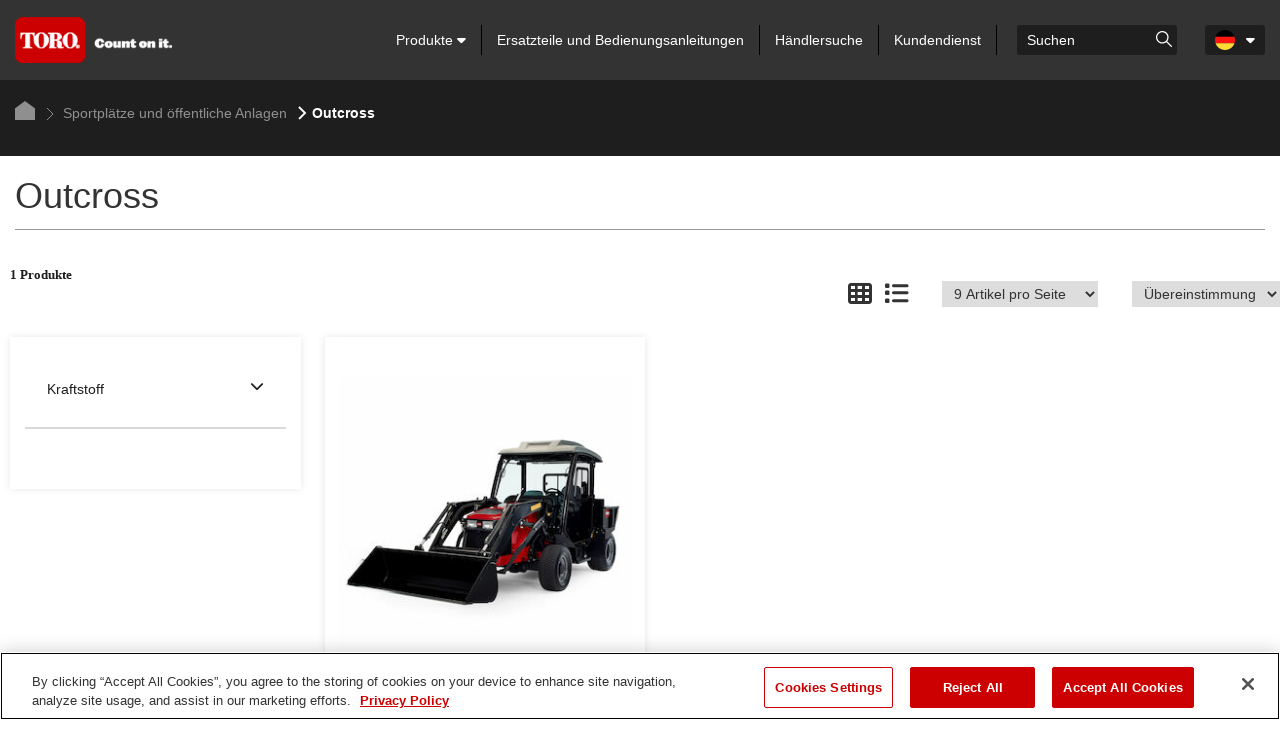

--- FILE ---
content_type: text/html; charset=utf-8
request_url: https://www.toro.com/de-de/sports-fields-municipalities/outcross
body_size: 11949
content:

    <!doctype html>
    <!-- TTCMS5212-3 -->
    <html lang="de-DE">
    <head>
        <meta charset="utf-8">
        <meta http-equiv="X-UA-Compatible" content="IE=edge,chrome=1">
        <meta name="viewport" content="width=device-width, initial-scale=1, maximum-scale=1">


        
                    <title>Outcross | Toro</title>
            <link rel="canonical" href="https://www.toro.com/de-de/sports-fields-municipalities/outcross" />


<meta name="description" content=""/>
<meta name="keywords" content="" />

                    <script type="text/javascript" src="/ruxitagentjs_ICANQVfhqrux_10327251022105625.js" data-dtconfig="rid=RID_787252625|rpid=1652571132|domain=toro.com|reportUrl=https://bf52857hwq.bf.dynatrace.com/bf|app=a21611eba61a6bdd|coo=1|cors=1|owasp=1|featureHash=ICANQVfhqrux|msl=153600|xb=https^bs:^bs/^bs/px^bs.ads^bs.linkedin^bs.com^bs/wa.*|rdnt=1|uxrgce=1|cuc=zrnui27s|srms=2,1,0,0%2Ftextarea%2Cinput%2Cselect%2Coption;0%2Fdatalist;0%2Fform%20button;0%2F%5Bdata-dtrum-input%5D;0%2F.data-dtrum-input;1%2F%5Edata%28%28%5C-.%2B%24%29%7C%24%29|mel=100000|dpvc=1|md=mdcc1=bdocument.referrer,mdcc2=bnavigator.userAgent,mdcc3=aul.prduct-info ^rb li:nth-child(1),mdcc4=ah1.product-title,mdcc5=a#tst_cartTotalDisplay_orderGrandTotal,mdcc7=a.product-categories-dashboard-filters-applied ^rb [class^e^dqapplied-filter^dq] + [class^e^dqapplied-filter^dq] ^rb span,mdcc8=a.product-categories-dashboard-filters-applied ^rb [class^e^dqapplied-filter^dq] ^rb span,mdcc9=a.product-categories-dashboard-filters-applied ^rb [class^e^dqapplied-filter^dq] + [class^e^dqapplied-filter^dq] + [class^e^dqapplied-filter^dq] ^rb span,mdcc10=a.product-categories-dashboard-filters-applied ^rb [class^e^dqapplied-filter^dq] + [class^e^dqapplied-filter^dq] + [class^e^dqapplied-filter^dq] + [class^e^dqapplied-filter^dq]^rb span,mdcc11=adiv.applied-filter:nth-last-of-type(2),mdcc12=adiv.applied-filter:nth-last-of-type(2),mdcc13=a.product-categories-dashboard-filters-applied ^rb [class^e^dqapplied-filter^dq] + [class^e^dqapplied-filter^dq] + [class^e^dqapplied-filter^dq] ^rb span,mdcc14=a.product-categories-dashboard-filters-applied ^rb [class^e^dqapplied-filter^dq] ^rb [class^e^dqapplied-filter^dq] ^rb [class^e^dqapplied-filter^dq] ^rb [class^e^dqapplied-filter^dq] ^rb span,mdcc15=a#tst_orderConfirmation_orderNumber,mdcc16=adiv:nth-child(3) ^rb div ^rb div ^rb ul,mdcc17=adiv:nth-child(3) ^rb div ^rb div.oc-head,mdcc18=dutm_source,mdcc19=dutm_medium,mdcc20=dutm_content,mdcc21=dutm_term,mdcc22=dutm_campaign|lastModification=1765483310476|mdp=mdcc3,mdcc4,mdcc5,mdcc15,mdcc16,mdcc17|tp=500,50,0|srbbv=2|agentUri=/ruxitagentjs_ICANQVfhqrux_10327251022105625.js"></script><script async type="text/javascript" src="https://apps.bazaarvoice.com/deployments/tororlc/main_site/production/de_DE/bv.js"></script>

                    <link rel="shortcut icon" href="https://cdn2.toro.com/en/-/media/Images/Toro/favicon.ashx">
                <link href='https://cdn2.toro.com/css/ToroBaseStyles?v=Jy26Q8aQVQyirJTZ1Cikk_SfUFMmLrWIWDL4I-7hZNE1' rel='stylesheet'/>

        

        <script src="https://cdnjs.cloudflare.com/ajax/libs/jquery/3.6.0/jquery.min.js"></script>
        <script>window.jQuery || document.write('<script src="/js/jquery-3.6.0.min.js"><\/script>')</script>
<script src='https://cdn2.toro.com/js/ToroBaseScripts?v=EXx_3p_RxlBYlVOzkhqz02LRz3Rg4iqA9sABc8KKrR01'></script>

<link href='https://cdn2.toro.com/css/ToroTabsHomepage?v=auUUU41DXVpqHAdnQXuOvihF8VYwgjiWZqKpMGLP3pk1' rel='stylesheet'/>
<link href='https://cdn2.toro.com/css/ToroB2C?v=PGNshUfkaoHEH2XI3jmubItGsUwijsKWRZOXFZR_jTs1' rel='stylesheet'/>

        <!-- HTML5 Shim and Respond.js IE8 support of HTML5 elements and media queries -->
        <!--[if lt IE 9]>
        <script src="https://oss.maxcdn.com/libs/html5shiv/3.7.0/html5shiv.js"></script>
        <script src="https://oss.maxcdn.com/libs/respond.js/1.4.2/respond.min.js"></script>
    <![endif]-->
        <!--[if lte IE 8]>
        <link rel="stylesheet" type="text/css" href="ie8-and-down.css" />
    <![endif]-->
            <!-- Google Tag Manager -->
            <script>
    (function (w, d, s, l, i) {
        w[l] = w[l] || []; w[l].push({
            'gtm.start': new Date().getTime(),
            event: 'gtm.js'
        });
        var f = d.getElementsByTagName(s)[0], j = d.createElement(s), dl = l != 'dataLayer' ? '&l=' + l : '';
        j.async = true;
        j.src = '//www.googletagmanager.com/gtm.js?id=' + i + dl;
        f.parentNode.insertBefore(j, f);
                    })(window, document, 'script', 'dataLayer', 'GTM-FMVC');
            </script>
            <!-- End Google Tag Manager -->
        <script src="https://kit.fontawesome.com/9c615e4368.js" crossorigin="anonymous"></script>
    </head>
    <body class="">
        
            <!-- Google Tag Manager (noscript) -->
            <noscript>
                <iframe src="//www.googletagmanager.com/ns.html?id=GTM-FMVC"
                        height="0" width="0" style="display:none;visibility:hidden"></iframe>
            </noscript>
            <!-- End Google Tag Manager (noscript) -->
        





    <header class="header">
        <div class="container">
            <div class="row">
                <div class="col-lg-12">
                    <div class="header__inner">
                        <div class="header__content">
                            <a href="/de-de" class="logo header__logo">
                                    <img src=https://cdn2.toro.com/en/-/media/Images/Toro/logo.ashx alt=>
                            </a>
                            <aside class="header__aside js-mobile-menu">
                                <div class="header__menu-mobile">
                                    <a href="/de-de" class="logo header__logo">
                                            <img src=https://cdn2.toro.com/en/-/media/Images/Toro/logo.ashx alt=>
                                    </a>
                                        <div class="header__actions-mobile">
                                            <aside class="header__aside-mobile d-none d-md-flex d-sm-flex">
                                                    <a href="#">
                                                        <img src=https://cdn2.toro.com/en/-/media/Images/Toro/static-icons/ico-search.ashx alt=searchicon>
                                                    </a>
                                                <div class="header__button">
                                                    <a href="#" class="btn-menu js-burger-button">
                                                        <span></span>
                                                        <span></span>
                                                        <span></span>
                                                    </a>
                                                </div><!-- /.header__button -->
                                            </aside>
                                        </div><!-- /.header__actions-mobile -->
                                </div><!-- /.header__menu-mobile -->
                                <div class="header__navigations">
                                    <nav class="nav js-nav header__nav">
                                        <ul>
                                                    <li>
                                                            <a href="#" class="has__dropdown special_Anchor">
                                                                Produkte
                                                                <span class="nav__icon">
                                                                    <i class="fa fa-caret-down"></i>
                                                                </span>
                                                            </a>
                                                            <ul class="nav__sub nav__sub--alt first-child-menu">
                                                                    <li>
                                                                            <a href="/de-de/homeowner" class="has__dropdown">
                                                                                Hauseigentümer
                                                                                <span class="nav__icon">
                                                                                    <i class="fa fa-caret-down"></i>
                                                                                </span>
                                                                            </a>
                                                                                                                                                    <ul class="nav-dropdown second-child-menu">
                                                                                        <li>
                                                                                            <a href="/de-de/homeowner/riding-mowers" target="">Aufsitzrasenmäher</a>
                                                                                        </li>
                                                                                        <li>
                                                                                            <a href="/de-de/homeowner/walk-behind-mowers" target="">Rasenmäher</a>
                                                                                        </li>
                                                                                        <li>
                                                                                            <a href="/de-de/homeowner/yard-tools" target="">Gartenwerkzeuge</a>
                                                                                        </li>
                                                                                        <li>
                                                                                            <a href="/de-de/homeowner/snow-blowers" target="">Schneefräsen</a>
                                                                                        </li>
                                                                            </ul>
                                                                    </li>
                                                                    <li>
                                                                            <a href="/de-de/golf" class="has__dropdown">
                                                                                Golf
                                                                                <span class="nav__icon">
                                                                                    <i class="fa fa-caret-down"></i>
                                                                                </span>
                                                                            </a>
                                                                                                                                                    <ul class="nav-dropdown second-child-menu">
                                                                                        <li>
                                                                                            <a href="/de-de/golf/fairway-mowers" target="">Fairway-Rasenmäher</a>
                                                                                        </li>
                                                                                        <li>
                                                                                            <a href="/de-de/golf/rough-mowers" target="">Rough-Rasenmäher</a>
                                                                                        </li>
                                                                                        <li>
                                                                                            <a href="/de-de/golf/greensmowers" target="">Grüns-Rasenmäher</a>
                                                                                        </li>
                                                                                        <li>
                                                                                            <a href="/de-de/golf/trim-surround-mowers" target="">Rasenmäher zum Trimmen und Ausmähen</a>
                                                                                        </li>
                                                                                        <li>
                                                                                            <a href="/de-de/golf/sprayers" target="">Sprühgeräte</a>
                                                                                        </li>
                                                                                        <li>
                                                                                            <a href="/de-de/golf/top-dressers" target="">Oberflächendünger</a>
                                                                                        </li>
                                                                                        <li>
                                                                                            <a href="/de-de/golf/aerators" target="">Aerifizierer</a>
                                                                                        </li>
                                                                                        <li>
                                                                                            <a href="/de-de/golf/debris-management" target="">Laubbläser</a>
                                                                                        </li>
                                                                                        <li>
                                                                                            <a href="/de-de/golf/bunker-rakes" target="">Bunkerrechen</a>
                                                                                        </li>
                                                                                        <li>
                                                                                            <a href="/de-de/golf/specialty-equipment" target="">Spezialmäher</a>
                                                                                        </li>
                                                                                        <li>
                                                                                            <a href="/de-de/golf/golf-course-irrigation-control-systems" target="">Zentrale Steueranlagen und Sensoren</a>
                                                                                        </li>
                                                                                        <li>
                                                                                            <a href="/de-de/golf/irrigation_heads" target="">Regner und unterirdische Tropfberegnung</a>
                                                                                        </li>
                                                                                        <li>
                                                                                            <a href="/de-de/golf/irrigation-valves" target="">Ventile</a>
                                                                                        </li>
                                                                                        <li>
                                                                                            <a href="/de-de/golf/utility-vehicles" target="">Nutzfahrzeuge</a>
                                                                                        </li>
                                                                            </ul>
                                                                    </li>
                                                                    <li>
                                                                            <a href="/de-de/professional-contractor" class="has__dropdown">
                                                                                Garten- und Landschaftsbauer
                                                                                <span class="nav__icon">
                                                                                    <i class="fa fa-caret-down"></i>
                                                                                </span>
                                                                            </a>
                                                                                                                                                    <ul class="nav-dropdown second-child-menu">
                                                                                        <li>
                                                                                            <a href="/de-de/professional-contractor/handheld" target="">Handgerät</a>
                                                                                        </li>
                                                                                        <li>
                                                                                            <a href="/de-de/professional-contractor/commercial-mowers" target="">Rasenmäher</a>
                                                                                        </li>
                                                                                        <li>
                                                                                            <a href="/de-de/professional-contractor/irrigation-rotors" target="">Rotoren</a>
                                                                                        </li>
                                                                                        <li>
                                                                                            <a href="/de-de/professional-contractor/irrigation-sprays" target="">Sprühregner</a>
                                                                                        </li>
                                                                                        <li>
                                                                                            <a href="/de-de/professional-contractor/irrigation-controllers" target="">Steuergeräte </a>
                                                                                        </li>
                                                                                        <li>
                                                                                            <a href="/de-de/professional-contractor/irrigation-sensors-remotes" target="">Sensoren und Fernbedienungen</a>
                                                                                        </li>
                                                                                        <li>
                                                                                            <a href="/de-de/professional-contractor/irrigation-central-control" target="">Zentrale Steuerung</a>
                                                                                        </li>
                                                                                        <li>
                                                                                            <a href="/de-de/professional-contractor/irrigation-landscape-drip" target="">Landschaftstropfbewässerung</a>
                                                                                        </li>
                                                                                        <li>
                                                                                            <a href="/de-de/professional-contractor/irrigation-valves" target="">Ventile</a>
                                                                                        </li>
                                                                                        <li>
                                                                                            <a href="/de-de/professional-contractor/compact-utility-loaders" target="">Kompaktnutzlader</a>
                                                                                        </li>
                                                                                        <li>
                                                                                            <a href="/de-de/professional-contractor/compact-utility-attachments" target="">Anbaugeräte für Nutzlader</a>
                                                                                        </li>
                                                                                        <li>
                                                                                            <a href="/de-de/professional-contractor/walk-behind-trenchers" target="">Handgeführte Grabenfräsen</a>
                                                                                        </li>
                                                                                        <li>
                                                                                            <a href="/de-de/professional-contractor/turf-renovation-specialty-equipment" target="">Grünflächenrenovierung und Spezialgeräte</a>
                                                                                        </li>
                                                                                        <li>
                                                                                            <a href="/de-de/professional-contractor/tree-care" target="">Baumpflege</a>
                                                                                        </li>
                                                                            </ul>
                                                                    </li>
                                                                    <li>
                                                                            <a href="/de-de/sports-fields-municipalities" class="has__dropdown">
                                                                                Sportplätze und öffentliche Anlagen
                                                                                <span class="nav__icon">
                                                                                    <i class="fa fa-caret-down"></i>
                                                                                </span>
                                                                            </a>
                                                                                                                                                    <ul class="nav-dropdown second-child-menu">
                                                                                        <li>
                                                                                            <a href="/de-de/sports-fields-municipalities/reel-mowers" target="">Spindelrasenmäher</a>
                                                                                        </li>
                                                                                        <li>
                                                                                            <a href="/de-de/sports-fields-municipalities/rotary-mowers" target="">Sichelmäher</a>
                                                                                        </li>
                                                                                        <li>
                                                                                            <a href="/de-de/sports-fields-municipalities/specialty-equipment" target="">Spezialmäher</a>
                                                                                        </li>
                                                                                        <li>
                                                                                            <a href="/de-de/sports-fields-municipalities/irrigation-sprays" target="">Sprühregner</a>
                                                                                        </li>
                                                                                        <li>
                                                                                            <a href="/de-de/sports-fields-municipalities/irrigation-rotors" target="">Rotoren</a>
                                                                                        </li>
                                                                                        <li>
                                                                                            <a href="/de-de/sports-fields-municipalities/irrigation-central-control-systems" target="">Zentrale Steuerung</a>
                                                                                        </li>
                                                                                        <li>
                                                                                            <a href="/de-de/sports-fields-municipalities/irrigation-controllers" target="">Steuergeräte </a>
                                                                                        </li>
                                                                                        <li>
                                                                                            <a href="/de-de/sports-fields-municipalities/irrigation-sensors-remotes" target="">Sensoren und Fernbedienungen</a>
                                                                                        </li>
                                                                                        <li>
                                                                                            <a href="/de-de/sports-fields-municipalities/valves" target="">Ventile</a>
                                                                                        </li>
                                                                                        <li>
                                                                                            <a href="/de-de/sports-fields-municipalities/irrigation-drip" target="">Landschaftstropfbewässerung</a>
                                                                                        </li>
                                                                                        <li>
                                                                                            <a href="/de-de/sports-fields-municipalities/aerators" target="">Aerifizierer</a>
                                                                                        </li>
                                                                                        <li>
                                                                                            <a href="/de-de/sports-fields-municipalities/top-dressers" target="">Oberflächendünger</a>
                                                                                        </li>
                                                                                        <li>
                                                                                            <a href="/de-de/sports-fields-municipalities/sprayers" target="">Sprühgeräte</a>
                                                                                        </li>
                                                                                        <li>
                                                                                            <a href="/de-de/sports-fields-municipalities/debris-management" target="">Laubbläser</a>
                                                                                        </li>
                                                                                        <li>
                                                                                            <a href="/de-de/sports-fields-municipalities/infield-groomers" target="">Infield-Groomer</a>
                                                                                        </li>
                                                                                        <li>
                                                                                            <a href="/de-de/sports-fields-municipalities/utility-vehicles" target="">Nutzfahrzeuge</a>
                                                                                        </li>
                                                                            </ul>
                                                                    </li>
                                                            </ul>
                                                    </li>
                                                    <li>
                                                            <a href="/de-de/parts">
                                                                Ersatzteile und Bedienungsanleitungen
                                                            </a>
                                                    </li>
                                                    <li>
                                                            <a href="/de-de/locator">
                                                                Händlersuche
                                                            </a>
                                                    </li>
                                                    <li>
                                                            <a href="/de-de/customer-support">
                                                                Kundendienst
                                                            </a>
                                                    </li>
                                            
                                        </ul>
                                    </nav><!-- /.nav -->
                                    <div class="search header__search">
                                            <div class="search_wrapper">
                                                <label for="searchForm" class="hidden">Search</label>
                                                    <input type="search" placeholder="Suchen" name="q" id="searchboxkey" class="search__field" />
                                                    <button type="button" onclick="searchOnSite(SearchButtonUrl)" value="Go to " class="search__btn">
                                                        <img src=https://cdn2.toro.com/en/-/media/Images/Toro/static-icons/ico-search.ashx alt=searchicon>
                                                    </button>
                                            </div>
                                    </div><!-- /.search -->
                                        <nav class="nav-lang header__lang">
                                            <ul>
                                                <li class="is-current">
                                                    <a href="#" class="js-dropdown-button has-dropdown">
                                                        <figure>
                                                            <img src="https://cdn2.toro.com/en/-/media/Images/Toro/country-icons/Germany.ashx">
                                                        </figure>
                                                        <span class="nav__icon">
                                                            <i class="fa fa-caret-down"></i>
                                                        </span>
                                                    </a>
                                                        <ul class="nav__sub">
                                                                <li>

                                                                    <a href="/en-gb">
                                                                        <figure>
                                                                            <img src="https://cdn2.toro.com/en/-/media/Images/Toro/country-icons/United-Kingdom.ashx" alt="English - United Kingdom">
                                                                        </figure>
                                                                        <span>
                                                                            English - United Kingdom
                                                                        </span>
                                                                    </a>
                                                                </li>
                                                                <li>

                                                                    <a href="/en-gb">
                                                                        <figure>
                                                                            <img src="https://cdn2.toro.com/en/-/media/Images/Toro/country-icons/Ireland.ashx" alt="English - Ireland">
                                                                        </figure>
                                                                        <span>
                                                                            English - Ireland
                                                                        </span>
                                                                    </a>
                                                                </li>
                                                                <li>

                                                                    <a href="/es-es">
                                                                        <figure>
                                                                            <img src="https://cdn2.toro.com/en/-/media/Images/Toro/country-icons/Spain.ashx" alt="Espa&ntilde;ol -Espa&ntilde;a">
                                                                        </figure>
                                                                        <span>
                                                                            Espa&ntilde;ol -Espa&ntilde;a
                                                                        </span>
                                                                    </a>
                                                                </li>
                                                                <li>

                                                                    <a href="/fr-be">
                                                                        <figure>
                                                                            <img src="https://cdn2.toro.com/en/-/media/Images/Toro/country-icons/Belgium.ashx" alt="Fran&ccedil;ais - Belgique">
                                                                        </figure>
                                                                        <span>
                                                                            Fran&ccedil;ais - Belgique
                                                                        </span>
                                                                    </a>
                                                                </li>
                                                                <li>

                                                                    <a href="/fr-fr">
                                                                        <figure>
                                                                            <img src="https://cdn2.toro.com/en/-/media/Images/Toro/country-icons/France.ashx" alt="Fran&ccedil;ais - France">
                                                                        </figure>
                                                                        <span>
                                                                            Fran&ccedil;ais - France
                                                                        </span>
                                                                    </a>
                                                                </li>
                                                                <li>

                                                                    <a href="/it-it">
                                                                        <figure>
                                                                            <img src="https://cdn2.toro.com/en/-/media/Images/Toro/country-icons/Italy.ashx" alt="Italiano - l'Italia">
                                                                        </figure>
                                                                        <span>
                                                                            Italiano - l'Italia
                                                                        </span>
                                                                    </a>
                                                                </li>
                                                                <li>

                                                                    <a href="/nl-be">
                                                                        <figure>
                                                                            <img src="https://cdn2.toro.com/en/-/media/Images/Toro/country-icons/Belgium.ashx" alt="Nederlands - Belgi&euml;">
                                                                        </figure>
                                                                        <span>
                                                                            Nederlands - Belgi&euml;
                                                                        </span>
                                                                    </a>
                                                                </li>
                                                                <li>

                                                                    <a href="/nl-nl">
                                                                        <figure>
                                                                            <img src="https://cdn2.toro.com/en/-/media/Images/Toro/country-icons/Netherlands.ashx" alt="Nederlands - Nederland">
                                                                        </figure>
                                                                        <span>
                                                                            Nederlands - Nederland
                                                                        </span>
                                                                    </a>
                                                                </li>
                                                                <li>

                                                                    <a href="/pt-pt">
                                                                        <figure>
                                                                            <img src="https://cdn2.toro.com/en/-/media/Images/Toro/country-icons/Portugal.ashx" alt="Portugu&ecirc;s - Portugal">
                                                                        </figure>
                                                                        <span>
                                                                            Portugu&ecirc;s - Portugal
                                                                        </span>
                                                                    </a>
                                                                </li>
                                                                <li>

                                                                    <a href="/sv-se">
                                                                        <figure>
                                                                            <img src="https://cdn2.toro.com/en/-/media/Images/Toro/country-icons/Sweden.ashx" alt="Svenska - Sverige">
                                                                        </figure>
                                                                        <span>
                                                                            Svenska - Sverige
                                                                        </span>
                                                                    </a>
                                                                </li>
                                                                <li>

                                                                    <a href="https://www.toro.com.au/">
                                                                        <figure>
                                                                            <img src="https://cdn2.toro.com/en/-/media/Images/Toro/country-icons/Australia.ashx" alt="English - Australia">
                                                                        </figure>
                                                                        <span>
                                                                            English - Australia
                                                                        </span>
                                                                    </a>
                                                                </li>
                                                                <li>

                                                                    <a href="/zh-cn">
                                                                        <figure>
                                                                            <img src="https://cdn2.toro.com/en/-/media/Images/Toro/country-icons/China.ashx" alt="简体中文 &ndash; 中国">
                                                                        </figure>
                                                                        <span>
                                                                            简体中文 &ndash; 中国
                                                                        </span>
                                                                    </a>
                                                                </li>
                                                                <li>

                                                                    <a href="/ja-jp">
                                                                        <figure>
                                                                            <img src="https://cdn2.toro.com/en/-/media/Images/Toro/country-icons/Japan.ashx" alt="日本語 - 日本">
                                                                        </figure>
                                                                        <span>
                                                                            日本語 - 日本
                                                                        </span>
                                                                    </a>
                                                                </li>
                                                                <li>

                                                                    <a href="/ko-kr">
                                                                        <figure>
                                                                            <img src="https://cdn2.toro.com/en/-/media/Images/Toro/country-icons/Korea.ashx" alt="한국어 - 한국">
                                                                        </figure>
                                                                        <span>
                                                                            한국어 - 한국
                                                                        </span>
                                                                    </a>
                                                                </li>
                                                                <li>

                                                                    <a href="/en-ca">
                                                                        <figure>
                                                                            <img src="https://cdn2.toro.com/en/-/media/Images/Toro/country-icons/Canada.ashx" alt="English - Canada">
                                                                        </figure>
                                                                        <span>
                                                                            English - Canada
                                                                        </span>
                                                                    </a>
                                                                </li>
                                                                <li>

                                                                    <a href="/es-mx">
                                                                        <figure>
                                                                            <img src="https://cdn2.toro.com/en/-/media/Images/Toro/country-icons/Latin-America.ashx" alt="Espa&ntilde;ol - Latin America">
                                                                        </figure>
                                                                        <span>
                                                                            Espa&ntilde;ol - Latin America
                                                                        </span>
                                                                    </a>
                                                                </li>
                                                                <li>

                                                                    <a href="/fr-ca">
                                                                        <figure>
                                                                            <img src="https://cdn2.toro.com/en/-/media/Images/Toro/country-icons/Canada.ashx" alt="Fran&ccedil;ais - Canada">
                                                                        </figure>
                                                                        <span>
                                                                            Fran&ccedil;ais - Canada
                                                                        </span>
                                                                    </a>
                                                                </li>
                                                        </ul>
                                                </li>
                                            </ul>
                                        </nav><!-- /.nav-lang -->

                                    <!-- Cart Start-->
                                    <!-- Cart End-->
                                </div><!-- /.header__navigations -->
                            </aside><!-- /.header__aside -->
                            <aside id="mobileSearch" class="header__aside-mobile d-none d-md-flex d-sm-flex">
                                    <ul id="navigation">
                                                                                    <li id="mobileHeaderSearch" class="hidden-xs search">
                                                <div class="mobile__search">
                                                    <input id="mobilesearchboxkey" type="search" name="q" class="search__field" placeholder="Suchen">
                                                    <div class="btn-group">
                                                        <button type="button" class="btn btn-primary dropdown-toggle" onclick="searchOnSite(SearchButtonUrl)" value="Go to ">
                                                            <span class="fa fa-search">

                                                            </span>
                                                        </button>
                                                    </div>
                                                </div>
                                            </li>
                                            <li class="visible-xs">
                                                <a id="trigger_search1" href="#">
                                                    <span class="fa fa-search"></span>
                                                </a>
                                            </li>
                                        
                                            <li class="visible-xs visible-sm">
                                                <a href="#" class="btn-menu js-burger-button">
                                                    <span></span>
                                                    <span></span>
                                                    <span></span>
                                                </a>
                                            </li>
                                        
                                    </ul>
                                <!-- /.header__button -->
                            </aside><!-- /.header__aside-mobile -->
                        </div><!-- /.header__content -->
                    </div><!-- /.header__inner -->
                </div><!-- /.col-lg-12 -->
            </div><!-- /.row -->
        </div><!-- /.container -->


<section class="section-breadcrumbs breadcrumbs-plp">
    <div class="container">
        <div class="section__inner">
            <nav class="breadcrumbs">
                <ul>
                                <li>
                                    <a href="/de-de">
                                        <svg version="1.1" id="Layer_1" xmlns="http://www.w3.org/2000/svg" xmlns:xlink="http://www.w3.org/1999/xlink" x="0px" y="0px"
                                             viewBox="0 0 20 19" style="enable-background:new 0 0 20 19;" xml:space="preserve">
                                        <polygon id="Path-10" class="st0" points="0,19 0,7.4 10,0 20,7.4 20,19 " />







                                            </svg>
                                    </a>
                                </li>
                                        <li class="is-current">
                                            <a href="/de-de/sports-fields-municipalities">
                                                    <img src=https://cdn2.toro.com/en/-/media/Images/Toro/static-icons/ico-arrow.ashx alt=>
                                                Sportplätze und öffentliche Anlagen
                                            </a>
                                        </li>
                                    <li class="active">
                                            <img src=https://cdn2.toro.com/en/-/media/Images/Toro/static-icons/ico-arrow-current.ashx alt=>
                                        Outcross
                                    </li>


                </ul>
            </nav><!-- /.breadcrumbs -->
        </div><!-- /.section__inner -->
    </div><!-- /.container -->
</section><!-- /.section-breadcrumbs -->

    </header>
    <!-- /.header -->
<script src='https://cdn2.toro.com/js/debounce?v=AecNJ8x0mM9YPZHmtdv5295-dXzCZ6rUv_61rpsoags1'></script>

<script>


    var SearchUrl = {
        originalSearchUrl: "/de-de/search",
        updatedSearchUrl: ""
    };

    var SearchButtonUrl = "";

    $(document).ready(function () {
        SearchButtonUrl = "/de-de/search";
    });

    function searchOnSite(url) {
        var q = $('#searchboxkey').val();
        if (q == "") {
            q = $('#mobilesearchboxkey').val();
        }
        if (url == SearchUrl.originalSearchUrl) {
            if ((location.href.indexOf('?q=') == -1) && q.length > 0 && url != null) {
                location.href = url + "?q=" + q + "&page=1&tabpage=1&activetab=1";
            }
            else {
                var href = new URL(window.location.href);
                href.searchParams.set('q', q);
                href.searchParams.set('page', '1');
                href.searchParams.set('tabpage', '1');
                href.searchParams.set('activetab', '1');
                location.href = href.toString();
            }
        }
        else {
            location.href = url;
        }
    }

    var autosuggestConfig = {
        minLength: 3,
        maxSearchResult: 5
    };

    function SetWindowUrl() {
        if (SearchUrl.updatedSearchUrl == null || SearchUrl.updatedSearchUrl == "") {
            return false;
        }
        else {
            SearchButtonUrl = SearchUrl.updatedSearchUrl;
            return true;
        }
    }

    function getProductListAjaxCall(inputValue) {
        $.ajax('/b2c-api/getautocompleteproductlist?searchTerm=' + inputValue, {
            type: 'GET',
            success: function (output) {
                var response = JSON.parse(output);
                $("ul.autocomplete-result.result-list").empty();
                $.each(response, function (key, value) {
                    if (!$("ul.autocomplete-result.result-list").length) {
                         $(".search__field").parents("div.search").append("<ul class='autocomplete-result result-list'>");
                    }
                    if (key == "RedirectOnErrorUrl" && value != null) {
                        location.href = value;
                    }
                    if (key == "productCollection" && value != null) {
                        $.each(value, function (i, val) {
                            $("ul.autocomplete-result.result-list").append("<li><a href=/de-de/product/" + val.url + " value=" + val.erpNumber + " " + val.title + ">" + val.erpNumber + " " + val.title + "</a></li>");
                            if (inputValue == val.erpNumber) {
                                var productUrl = "/de-de/product/" + val.url;
                                SearchUrl.updatedSearchUrl = productUrl;
                                SetWindowUrl();
                            }
                    });
                    var liCount = $("ul.autocomplete-result.result-list li").length;
                    if (liCount > autosuggestConfig.maxSearchResult) {
                        if (!$("li.view-more").length) {
                            var viewMoreUrl = '/de-de/search';
                            var viewMoreText = 'Mehr anzeigen';
                            var viewMoreAppend = (viewMoreUrl != null || viewMoreText != null ? '<button type="button" onclick="searchOnSite(\'' + viewMoreUrl + '\')">' + viewMoreText + '</button>' : '');
                            $("ul.autocomplete-result.result-list").append("<li class='view-more'>" + viewMoreAppend + "</li>");
                        }
                    }
                }
            });
        },
        error: function (errorMessage) {
            if ($("ul.autocomplete-result.result-list").length) {
                $("ul.autocomplete-result.result-list").remove();
            }
            console.log(errorMessage);
            }
        });
    }


    function getProductListMobileAjaxCall(inputValue) {
        $.ajax('/b2c-api/getautocompleteproductlist?searchTerm=' + inputValue, {
            type: 'GET',
            success: function (output) {
                var response = JSON.parse(output);
                $("ul.autocomplete-result.result-list").empty();
                $.each(response, function (key, value) {
                    if (!$("ul.autocomplete-result.result-list").length) {
                        $(".btn-group").parents("div.mobile__search").append("<ul class='autocomplete-result result-list'>");
                    }
                    if (key == "RedirectOnErrorUrl" && value != null) {
                        location.href = value;
                    }
                    if (key == "productCollection" && value != null) {
                        $.each(value, function (i, val) {
                            $("ul.autocomplete-result.result-list").append("<li><a href=/de-de/product/" + val.url + " value=" + val.erpNumber + " " + val.title + ">" + val.erpNumber + " " + val.title + "</a></li>");
                            if (inputValue == val.erpNumber) {
                                var productUrl = "/de-de/product/" + val.url;
                                SearchUrl.updatedSearchUrl = productUrl;
                                SetWindowUrl();
                            }
                    });
                    var liCount = $("ul.autocomplete-result.result-list li").length;
                    if (liCount > autosuggestConfig.maxSearchResult) {
                        if (!$("li.view-more").length) {
                            var viewMoreUrl = '/de-de/search';
                            var viewMoreText = 'Mehr anzeigen';
                            var viewMoreAppend = (viewMoreUrl != null || viewMoreText != null ? '<button type="button" onclick="searchOnSite(\'' + viewMoreUrl + '\')">' + viewMoreText + '</button>' : '');
                            $("ul.autocomplete-result.result-list").append("<li class='view-more'>" + viewMoreAppend + "</li>");
                        }
                    }
                }
            });
        },
        error: function (errorMessage) {
            if ($("ul.autocomplete-result.result-list").length) {
                $("ul.autocomplete-result.result-list").remove();
            }
            console.log(errorMessage);
            }
        });
    }

    $("#searchboxkey").keydown($.debounce(300, function (event) {
        var inputValue = $("#searchboxkey").val();
        if (inputValue.length >= autosuggestConfig.minLength) {
            SearchUrl.updatedSearchUrl = SearchUrl.originalSearchUrl;
            getProductListAjaxCall(inputValue);
        }

        else {
            if ($("ul.autocomplete-result.result-list").length) {
                $("ul.autocomplete-result.result-list").remove();
            }
        }
    }));


    $("#mobilesearchboxkey").keydown($.debounce(300, function (event) {
        var mobileInputValue = $("#mobilesearchboxkey").val();
        if (mobileInputValue.length >= autosuggestConfig.minLength) {
            SearchUrl.updatedSearchUrl = SearchUrl.originalSearchUrl;
            getProductListMobileAjaxCall(mobileInputValue);
        }

        else {
            if ($("ul.autocomplete-result.result-list").length) {
                $("ul.autocomplete-result.result-list").remove();
            }
        }
    }));


    $(document).mouseup(function (e) {
        var container = $(".autocomplete-result.result-list");
        if (!container.is(e.target) && container.has(e.target).length === 0) {
            container.remove();
        }
    });


    $("#searchboxkey").keyup($.debounce(800, function (event) {
        if (event.keyCode === 13) {
            var url = SetWindowUrl();
            if (url) {
                searchOnSite(SearchButtonUrl);
            }
            else {
                SearchButtonUrl = SearchUrl.originalSearchUrl;
                searchOnSite(SearchButtonUrl);
            }
         }
    }));

    function setCookie(name, value, eDate, domain) {
        var date = new Date(Date.parse(eDate));
        var expires = "; expires=" + date.toUTCString();
        document.cookie = name + "=" + (value || "") + expires + ";domain=" + domain + "; path=/";
    }
    $(document).ready(function () {

        var isTokenNameAvailable = false;
        var cartPresent = document.cookie.toLowerCase().includes('_cart');
        if (cartPresent || isTokenNameAvailable) {
            var request = {
                "getcartlines": "false"
            };
            $.ajax({
                url: '/b2c-api/getcart',
                data: request,
                accept: 'application/json; charset=utf-8',
                dataType: 'json',
                xhrFields: {
                    withCredentials: true
                },
                success: function(data) {
                    var cookies = data.CookieCollection;
                    if (cookies) {
                        jQuery.each(cookies,
                            function(i, cookie) {
                                setCookie(cookie.Value.Name, cookie.Value.Value, cookie.Value.Expires, cookie.Value.Domain);
                            });
                    }
                    $('.count').text(data.TotalItems);
                }
            });
        }
    });

    $("#logout_url").attr("href", "/account/logout?returnUrl=" + window.location.href);
</script>
        <!-- Template -->

        <div id="template-productcat">
            

<link href='https://cdn2.toro.com/css/slick-carousel?v=fDvHALQx_86J9UaiXFDZOxw8s_Cc87Tlj_WqkFuW9ig1' rel='stylesheet'/>


<script src='https://cdn2.toro.com/js/slick-carousel?v=sf7Erw2TVQ8qqcPKTt03JcS5KJU36KqcsjSgVxq7Tr81'></script>

            


    <!-- Page Head -->
    <div class="container">
        <div class="page-header">
            <h1>
Outcross            </h1>
        </div>
    </div>
    <!-- End Page Head -->

            


<script type="text/javascript">
    $(document).ready(function () {
        var billboardImages = $('.billboardBackground');
        if (billboardImages != null && billboardImages.length > 0) {
            $.each(billboardImages, function (i, v) {
                var a = $(this);
                if (screen.width <= 479 && a.attr('data-mobile') != null && a.attr('data-mobile') != '') {
                    var dataMobile = a.attr('data-mobile');
                    a.html('<img src="' + a.attr('data-mobile') + '" class="mobilebillboard" />');
                } else {
                    a.html('<img src="' + a.attr('data-image') + '"/>');
                }
            });
        }
    });
</script>


<!-- Optional Content -->
    <!-- End Optional Content -->


<div id="content" class="container">
    



    <div class="row">
        
    </div>
</div>


    <style>
        [data-bv-show=inline_rating] .bv_incentivized_review_container {
            font-size: 10px !important;
        }
    </style>


    <div data-react-component="ProductCategories"
         data-props='{
        "apiUrl":"/b2c-api/getproductlist",
        "addToCardApi":"/b2c-api/addtocart",
        "categoryUrlSegment": "-sports-fields-municipalities-outcross",
        "languageCode": "de-de",
        "pdpWildcardBaseUrlPartial": "/product",
        "defaultItemsPerPage": "9",
        "freeShippingFlag":null,
        "specialFinancingFlag":null,
         "returnableFlagDetails":null,
         "bvSuffix": "-toro",
        "variantProductCtaLabel": "Details anzeigen",
        "itemListName":"Product List Page",
     "successAddToCart":"Erfolgreich – Zum Warenkorb hinzuf&#252;gen",
     "failureAddToCart":"Fehler – Zum Warenkorb hinzuf&#252;gen",
     "viewCartLabel":"Warenkorb ansehen",
     "viewCartUrl":"https://shop.toro.com/Cart",
     "productCountLabel":"Produkte",
     "viewsPerPageLabel":"Artikel pro Seite",
     "offerLabel":"Nur f&#252;r eine begrenzte Zeit",
     "PlaceholderImage":"https://cdn2.toro.com/en/-/media/Images/Toro/B2C/image-not-found-medium.ashx",
     "addtoCartLabel":"Zum Warenkorb hinzuf&#252;gen",
     "notAvailableLabel":"Nicht verf&#252;gbar",
     "purchaseOptionsLabel":"Kaufoptionen",
     "localdealerLabel":"Bitte kontaktieren Sie Ihren H&#228;ndler vor Ort",
     "modelLabel":"MODELL: ",
     "filterandSortTitle":"Filtern und Sortieren",
     "viewLabel":"Ansicht:",
     "sortLabel":"Sortieren:",
     "filterLabel":"Filter:",
     "showResultsLabel":" Ergebnis anzeigen",
     "clearFilterLabel":"Alle l&#246;schen",
     "cancelButtonLabel":"Abbrechen",
     "pageUrl": "/de-de/sports-fields-municipalities/outcross",
     "cartCrossSellTitle":"",
     "addedButtonText":"",
     "continueShoppingButtonText":"",
     "viewCartButtonText":""

     }'></div>
        <style>
            [data-bv-show=inline_rating] .bv_incentivized_review_container {
                font-size: 10px !important;
            }
        </style>


















<!--news begins-->
<!--news ends-->







        </div>
        <!-- End Template -->
        


<!-- Footer -->
    <footer class="footer">
        <div class="container">
            <div class="footer__inner">
                    <div class="footer__content">
                        <div class="row">
                                    <div class="col-lg-3 col-md-3 footer__col">
                                        <div class="footer__list">
                                                <h6>Produktinformationen</h6>
                                                                                                                                        <ul class="list-basic">
                                                        <li><a href='/de-de/parts' class='' >Ersatzteile und Bedienungsanleitungen</a></li>
                                                </ul>
                                        </div>
                                    </div>
                                    <div class="col-lg-3 col-md-3 footer__col">
                                        <div class="footer__list">
                                                <h6>Kundendienst</h6>
                                                                                                                                        <ul class="list-basic">
                                                        <li><a href='/de-de/locator' class='' >Händlersuche</a></li>
                                                        <li><a href='/de-de/customer-support' class='' >Kundenbetreuung</a></li>
                                                </ul>
                                        </div>
                                    </div>
                                    <div class="col-lg-3 col-md-3 footer__col">
                                        <div class="footer__list">
                                                <h6>Info über Toro</h6>
                                                                                                                                        <ul class="list-basic">
                                                        <li><a href='/de-de/about' class='' >Unser Unternehmen</a></li>
                                                        <li><a href='https://www.thetorocompany.com/sustainability/sustainability-endures' class='' target='_blank' >Umweltverträglichkeit</a></li>
                                                        <li><a href='/de-de/product-safety-information' class='' title='Produktsicherheit' >Sicherheit</a></li>
                                                        <li><a href='https://thetorocompany.gcs-web.com/' class='' target='_blank' title='Investoren' >Investoren</a></li>
                                                        <li><a href='http://www.thetorocompany.com/careers' class='' target='_blank' title='http://www.thetorocompany.com/careers' >Karriere</a></li>
                                                </ul>
                                        </div>
                                    </div>
                            <div class="col-lg-3 col-md-3 footer__col">
                                <div class="footer__list">
                                        <h6>Verbinden Sie sich mit uns</h6>
                                        <ul id="social-nav" class="list-inline">
                                                    <li>
                                                        <a class="fa-brands fa-facebook" href="https://www.facebook.com/Toro.Deutschland/" target="_blank">
                                                            <span class="hidden">Facebook</span>
                                                        </a>
                                                    </li>
                                                    <li>
                                                        <a class="fa-brands fa-x-twitter" href="https://twitter.com/TheToroCompany" target="_blank">
                                                            <span class="hidden">Twitter</span>
                                                        </a>
                                                    </li>
                                                    <li>
                                                        <a class="fa-brands fa-youtube" href="https://www.youtube.com/user/ToroCompanyEurope" target="_blank">
                                                            <span class="hidden">YouTube</span>
                                                        </a>
                                                    </li>
                                        </ul>
                                </div>
                            </div>
                        </div><!--/#row -->
                    </div><!--/footer__content -->
                    <aside class="footer__aside">
                    <div class="row">
                        <div class="col-lg-12">
                            <ul class="list-terms">
                                        <li>
                                            <a href='/de-de/legal/dmca-copyright-policy' class='' title='DMCA, Copyright-Richtlinie' >DMCA, Copyright-Richtlinie</a>
                                            
                                        </li>
                                        <li>
                                            <a href='/de-de/legal/terms-of-use' class='' title='Nutzungsbedingungen' >Nutzungsbedingungen</a>
                                            
                                        </li>
                                        <li>
                                            <a href='/de-de/legal/privacy-policy' class='' title='Datenschutzrichtlinie' >Datenschutzrichtlinie</a>
                                            
                                        </li>
                                        <li>
                                            <a href='https://cdn2.toro.com/en/-/media/Files/Toro/International/2025/EU-DE-Whistleblowing-Process-Document---7-1-24.ashx' class='' >Hinweisgeberschutzgesetz</a>
                                            
                                        </li>
                            </ul>
                            <div class="about footer__about">
                                <p>
                                    Copyright ©  <script>document.write(new Date().getFullYear())</script> The Toro Company. Alle Rechte vorbehalten.
                                </p>
                            </div>
                        </div>

                    </div><!--/.copyright -->
                </aside>
            </div>
        </div><!--/#footer -->
    </footer>
<!-- End Footer -->

<script src='https://cdn2.toro.com/js/ToroB2C?v=sb-ZGrDL0rcyQDRmLtE07332bopr0bvpAqfrJzgug2c1'></script>
    </body>

    </html>


--- FILE ---
content_type: text/html; charset=utf-8
request_url: https://www.toro.com/b2c-api/getproductlist
body_size: 2397
content:
{"Pagination":{"CurrentPage":1,"Page":1,"PageSize":9,"DefaultPageSize":9,"TotalItemCount":1,"NumberOfPages":1,"PageSizeOptions":[9,18,27,36],"SortOptions":[{"DisplayName":"Übereinstimmung","SortType":"1"},{"DisplayName":"Produkt: A bis Z","SortType":"2"},{"DisplayName":"Produkt: Z bis A","SortType":"3"}],"SortType":"1","NextPageUri":null,"PrevPageUri":null},"Products":[{"Id":"cabdfe60-1fca-ec11-a006-0050569d2e9e","OrderLineId":"00000000-0000-0000-0000-000000000000","Name":"Outcross 9060","ShortDescription":"Outcross® 9060","ERPNumber":"Outcross 9060","ProductERPNumber":null,"ERPDescription":"","UrlSegment":"Outcross-9060","BasicListPrice":0.0,"BasicSalePrice":0.0,"RegularPriceDisplay":null,"ActualPriceDisplay":null,"SmallImagePath":"https://cdn.thetorocompany.com/api/assetstorage/623_798d04ad-0aed-4bea-8884-a5401e42a9ae/Small","MediumImagePath":"https://cdn.thetorocompany.com/api/assetstorage/623_798d04ad-0aed-4bea-8884-a5401e42a9ae/Medium","LargeImagePath":"https://cdn.thetorocompany.com/api/assetstorage/623_798d04ad-0aed-4bea-8884-a5401e42a9ae/Large","AltText":"Outcross® 9060","ProductCode":"","ModelNumber":"","Sku":"Outcross 9060","MetaDescription":"Der Outcross 9060 ist ein unschätzbares Werkzeug im langjährigen Kampf der Greenkeeper, um „mit immer weniger mehr zu erreichen“. Diese Maschine ist ein zeitsparendes, einfach zu bedienendes, vielseitiges und rasenfreundliches Kraftpaket, das über das ganze Jahr für Flexibilität, Konsistenz und Produktivität bei der Rasenpflege sorgt. Verwechseln Sie den Outcross 9060 nicht mit landwirtschaftlichen Traktoren, die häufig auf Golfplätzen und Sportplätzen zu finden sind. Er ist kein Traktor! Der Outcross 9060 übernimmt alle Arbeiten eines Traktors UND eines Nutzfahrzeuges ohne dass Sie sich dabei Sorgen machen müssen, dass Ihr Rasen dabei in Mitleidenschaft gezogen wird. Die Rasenfreundlichkeit, die einfache Bedienung, die programmierbaren Anbauparameter und die automobilähnlichen Bedienelemente machen den Outcross 9060 zu einer ganz besonderen Klasse. Diese Funktionalität und Vielseitigkeit gibt Outcross-Anwendern die Möglichkeit, zwei oder drei Geräte durch ein Outcross zu ersetzen und noch vieles mehr zu bewerkstelligen.","MetaKeywords":"","PageTitle":"Outcross® 9060","CTAPrimaryURL":"","CTAPrimary":"","CanAddToCart":false,"ProductImages":[{"Id":"b322794e-a505-41f4-86b7-673fd2eaa8ea","Name":"outcross-9060-image-product-group.jpg_de-de","SortOrder":1,"ImageType":"Static","SmallImagePath":"https://cdn.thetorocompany.com/api/assetstorage/623_798d04ad-0aed-4bea-8884-a5401e42a9ae/Small","MediumImagePath":"https://cdn.thetorocompany.com/api/assetstorage/623_798d04ad-0aed-4bea-8884-a5401e42a9ae/Medium","LargeImagePath":"https://cdn.thetorocompany.com/api/assetstorage/623_798d04ad-0aed-4bea-8884-a5401e42a9ae/Large","AltText":"Outcross® 9060"}],"CrossSells":[],"Pricing":{"ProductId":"00000000-0000-0000-0000-000000000000","IsOnSale":false,"RequiresRealTimePrice":false,"AdditionalResults":null,"UnitCost":0.0,"UnitCostDisplay":null,"UnitListPrice":0.0,"UnitListPriceDisplay":null,"ExtendedUnitListPrice":0.0,"ExtendedUnitListPriceDisplay":null,"UnitRegularPrice":0.0,"UnitRegularPriceDisplay":null,"ExtendedUnitRegularPrice":0.0,"ExtendedUnitRegularPriceDisplay":null,"RegularPrice":0.0,"RegularPriceDisplay":null,"ActualPrice":0.0,"ActualPriceDisplay":null,"UnitNetPrice":0.0,"UnitNetPriceDisplay":null,"ExtendedUnitNetPrice":0.0,"ExtendedUnitNetPriceDisplay":null,"UnitOfMeasure":null,"UnitListBreakPrices":null,"UnitRegularBreakPrices":null},"specifications":[{"htmlContent":"<div><p>Der Outcross 9060 ist ein unschätzbares Werkzeug im langjährigen Kampf der Greenkeeper, um „mit immer weniger mehr zu erreichen“. Diese Maschine ist ein zeitsparendes, einfach zu bedienendes, vielseitiges und rasenfreundliches Kraftpaket, das über das ganze Jahr für Flexibilität, Konsistenz und Produktivität bei der Rasenpflege sorgt. Verwechseln Sie den Outcross 9060 nicht mit landwirtschaftlichen Traktoren, die häufig auf Golfplätzen und Sportplätzen zu finden sind. Er ist kein Traktor! Der Outcross 9060 übernimmt alle Arbeiten eines Traktors UND eines Nutzfahrzeuges ohne dass Sie sich dabei Sorgen machen müssen, dass Ihr Rasen dabei in Mitleidenschaft gezogen wird. Die Rasenfreundlichkeit, die einfache Bedienung, die programmierbaren Anbauparameter und die automobilähnlichen Bedienelemente machen den Outcross 9060 zu einer ganz besonderen Klasse. Diese Funktionalität und Vielseitigkeit gibt Outcross-Anwendern die Möglichkeit, zwei oder drei Geräte durch ein Outcross zu ersetzen und noch vieles mehr zu bewerkstelligen.</p></div>","name":"Overview"}],"OverlayRibbon":null,"MiscParagraphMessage":"","CustomAvailabilityMessage":null,"UpcCode":"","longDescription":"","CTA1Name":"","CTA1URL":"","CTA2Name":"","CTA2URL":"","CTA3Name":"","CTA3URL":"","CTA4Name":"","CTA4URL":"","Documents":[],"FreeShipping":false,"DdiFulfillmentFlag":false,"SpecialFinancingFlag":false,"RebatewithFinancingFlag":false,"ItemDoesNotShipHI_AK":false,"CarbCompliant":false,"MowerDoesNotShipWithOil":false,"GroundShippingOnlyFlag":false,"ProductInMulipleBoxesFlag":false,"ReturnableFlag":false,"IconListGenericMsg1":"","IconListGenericMsg2":"","Availability":{"MessageType":0,"Message":"","RequiresRealTimeInventory":"false"},"AttributeTypes":[],"SpecificationDisclaimer":null,"SpecificationOverview":null,"SpecificationFeatures":null,"IsStyleProductParent":true,"StyleTraits":[],"ReviewShown":false,"ReviewCategory":"","retailer-HomeDepotURL":"","retailer-MenardsURL":"","retailer-AmazonURL":"","retailer-TractorSupplyURL":"","retailer-ACEURL":"","retailer-DoItBestURL":"","retailer-TrueValueURL":"","retailer-LowesURL":"","SelectRetailerFlag":false,"StyleParentId":null,"AllowedAddToCart":false,"UnitOfMeasure":"","Warranty":null,"StyledProducts":[],"ReplacementProductMsg":"","ReplacementProductId":null,"QtyOrdered":"1.0","currencyCode":"USD","ParentUrlSegment":null,"ParentShortDescription":null,"ProductTypeLocatorID":"","productHierarchyLevel1":"","productHierarchyLevel2":"","productHierarchyLevel3":"","productHierarchyLevel4":"","productHierarchyLevel5":""}],"AttributeTypeFacets":[{"AttributeTypeId":"3f15ac03-180f-41d8-94a2-e17a6fe46b9f","Name":"Fuel / Power Source","NameDisplay":"Kraftstoff","Sort":0,"AttributeValueFacets":[{"AttributeValueId":"41b1f65a-ad0c-4e12-9bd8-c6f44270b0be","Value":"Diesel","ValueDisplay":"Diesel","Count":1,"SortOrder":0,"Selected":false}]}],"BrandFacets":[],"ProductLineFacets":[],"DidYouMeanSuggestions":[],"PriceRange":null,"ExactMatch":false,"NotAllProductsFound":false,"NotAllProductsAllowed":false,"OriginalQuery":null,"CorrectedQuery":null,"SearchTermRedirectUrl":null,"RedirectOnError":false,"RedirectOnErrorUrl":null}